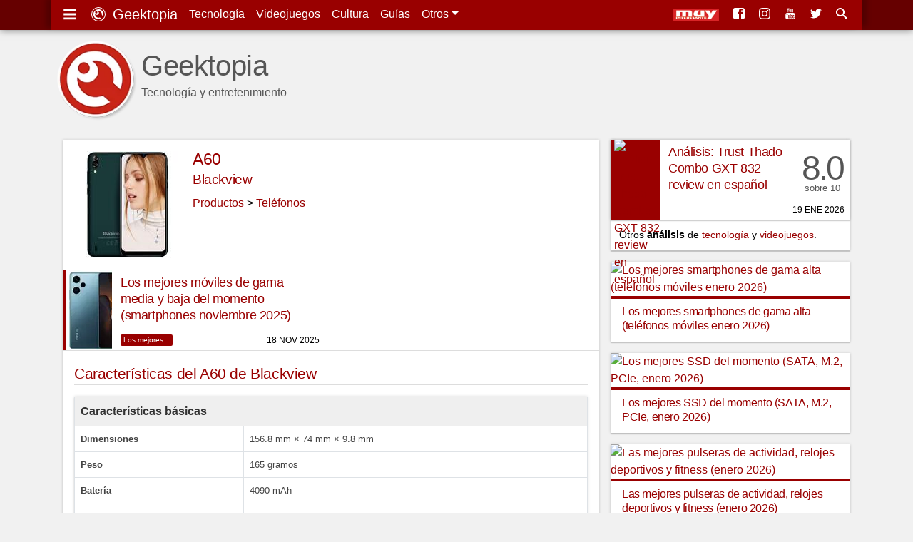

--- FILE ---
content_type: text/html; charset=utf-8
request_url: https://www.google.com/recaptcha/api2/aframe
body_size: 265
content:
<!DOCTYPE HTML><html><head><meta http-equiv="content-type" content="text/html; charset=UTF-8"></head><body><script nonce="p-fopd2oaR6SAoP80OdNMA">/** Anti-fraud and anti-abuse applications only. See google.com/recaptcha */ try{var clients={'sodar':'https://pagead2.googlesyndication.com/pagead/sodar?'};window.addEventListener("message",function(a){try{if(a.source===window.parent){var b=JSON.parse(a.data);var c=clients[b['id']];if(c){var d=document.createElement('img');d.src=c+b['params']+'&rc='+(localStorage.getItem("rc::a")?sessionStorage.getItem("rc::b"):"");window.document.body.appendChild(d);sessionStorage.setItem("rc::e",parseInt(sessionStorage.getItem("rc::e")||0)+1);localStorage.setItem("rc::h",'1768977311154');}}}catch(b){}});window.parent.postMessage("_grecaptcha_ready", "*");}catch(b){}</script></body></html>